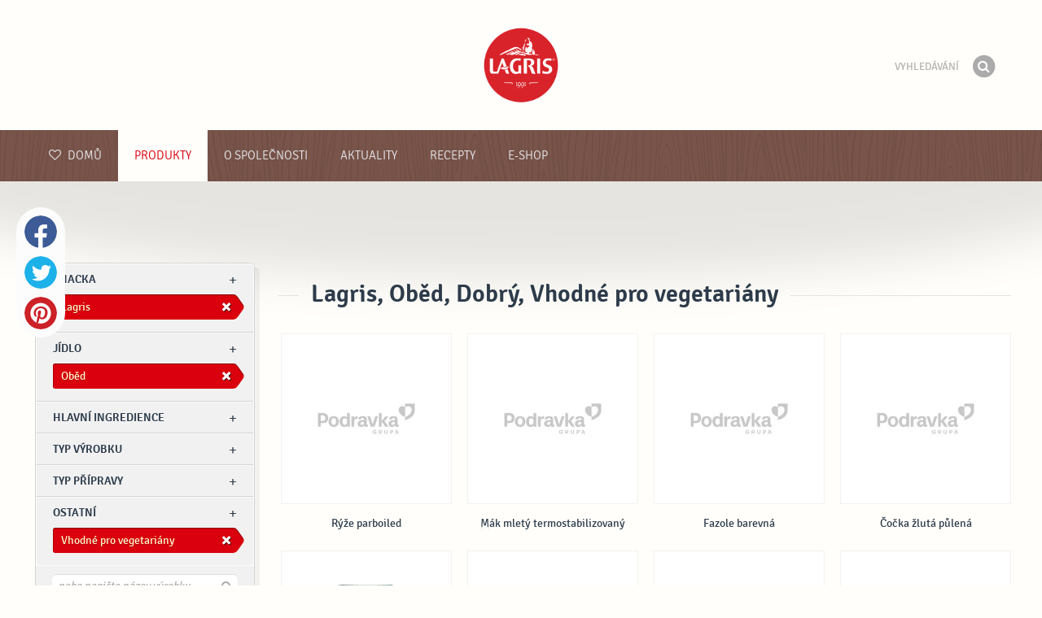

--- FILE ---
content_type: text/html; charset=UTF-8
request_url: https://www.lagris.cz/produkty/lagris/?meal=obed&flavor=dobry&misc=vhodne-pro-vegetariany
body_size: 8399
content:

<!doctype html>
<!--[if lt IE 7 ]> <html dir="ltr" lang="cs" class="no-js ie6 lang-cs"> <![endif]-->
<!--[if IE 7 ]>    <html dir="ltr" lang="cs" class="no-js ie7 lang-cs"> <![endif]-->
<!--[if IE 8 ]>    <html dir="ltr" lang="cs" class="no-js ie8 lang-cs"> <![endif]-->
<!--[if IE 9 ]>    <html dir="ltr" lang="cs" class="no-js ie9 lang-cs"> <![endif]-->
<!--[if (gt IE 9)|!(IE)]><!--> <html dir="ltr" lang="cs" class="no-js lang-cs"> <!--<![endif]-->
<head>

    
    
    <meta charset="utf-8">
    <title>Lagris, Oběd, Dobrý, Vhodné pro vegetariány &#x2665; Lagris</title>
        <meta name="description" content="Nevíte přesně, jaký produkt hledáte? Řekněte nám, co chcete připravit a my vám navrhneme nejvhodnější produkt...">
    <meta http-equiv="X-UA-Compatible" content="IE=edge,chrome=1">
    <meta name="viewport" content="user-scalable=no, initial-scale=1.0, maximum-scale=1.0, width=device-width, minimal-ui">

    <link rel="apple-touch-icon" sizes="57x57" href="//www.lagris.cz/apple-touch-icon-57x57.png?v=2">
    <link rel="apple-touch-icon" sizes="114x114" href="//www.lagris.cz/apple-touch-icon-114x114.png?v=2">
    <link rel="apple-touch-icon" sizes="72x72" href="//www.lagris.cz/apple-touch-icon-72x72.png?v=2">
    <link rel="apple-touch-icon" sizes="144x144" href="//www.lagris.cz/apple-touch-icon-144x144.png?v=2">
    <link rel="apple-touch-icon" sizes="60x60" href="//www.lagris.cz/apple-touch-icon-60x60.png?v=2">
    <link rel="apple-touch-icon" sizes="120x120" href="//www.lagris.cz/apple-touch-icon-120x120.png?v=2">
    <link rel="apple-touch-icon" sizes="76x76" href="//www.lagris.cz/apple-touch-icon-76x76.png?v=2">
    <link rel="apple-touch-icon" sizes="152x152" href="//www.lagris.cz/apple-touch-icon-152x152.png?v=2">
    <link rel="apple-touch-icon" sizes="180x180" href="//www.lagris.cz/apple-touch-icon-180x180.png?v=2">
    <meta name="apple-mobile-web-app-title" content="Podravka">
    <link rel="icon" type="image/png" href="//www.lagris.cz/favicon-192x192.png?v=2?v=2024120902" sizes="192x192">
    <link rel="icon" type="image/png" href="//www.lagris.cz/favicon-160x160.png?v=2?v=2024120902" sizes="160x160">
    <link rel="icon" type="image/png" href="//www.lagris.cz/favicon-96x96.png?v=2?v=2024120902" sizes="96x96">
    <link rel="icon" type="image/png" href="//www.lagris.cz/favicon-16x16.png?v=2?v=2024120902" sizes="16x16">
    <link rel="icon" type="image/png" href="//www.lagris.cz/favicon-32x32.png?v=2?v=2024120902" sizes="32x32">
    <meta name="msapplication-TileColor" content="#497a5d">
    <meta name="msapplication-TileImage" content="//www.lagris.cz/mstile-144x144.png?v=2">
    <meta name="application-name" content="Podravka">

                
    <meta property="og:site_name" content="Lagris.cz" />
    <meta property="og:title" content="Lagris, Oběd, Dobrý, Vhodné pro vegetariány - Lagris" />
    <meta property="og:description" content="Nevíte přesně, jaký produkt hledáte? Řekněte nám, co chcete připravit a my vám navrhneme nejvhodnější produkt..." />
    <meta property="og:url" content="https://www.lagris.cz/produkty/lagris/?meal=obed&amp;flavor=dobry&amp;misc=vhodne-pro-vegetariany" />
    <meta property="og:type" content="website" />
    <meta property="og:image" content="/images/default.jpg?v=2" />

    
        
    <link href="//www.lagris.cz/css/global.css?v=2024120902" rel="stylesheet">

    <link href="//www.lagris.cz/css/font-awesome/css/font-awesome.min.css?v=2024120902" rel="stylesheet">

    
            <link rel="stylesheet" href="/css/kviki-consent/kviki-consent.css?v=2024120902">
        <link rel="stylesheet" href="/css/kviki-consent/kviki-consent-theme.css?v=2024120902">
    
    <link rel="dns-prefetch" href="//maps.gstatic.com">
    <link rel="dns-prefetch" href="//netdna.bootstrapcdn.com">
    <link rel="dns-prefetch" href="//www.googletagmanager.com">
        <link rel="dns-prefetch" href="//maps.googleapis.com">
    <link rel="dns-prefetch" href="//static.cdn.coolinarika.net">
    <link rel="dns-prefetch" href="//cdn.coolinarika.net">
    <link rel="dns-prefetch" href="//www.lagris.cz"> 
    
    
    <script async src="//www.lagris.cz/js/modernizr.custom.02035.js"></script>

    <script>document.cookie='resolution='+Math.max(screen.width,screen.height)+("devicePixelRatio" in window ? ","+devicePixelRatio : ",1")+'; path=/';</script>

    <script>
        window.grunticon=function(e){if(e&&3===e.length){var t=window,n=!(!t.document.createElementNS||!t.document.createElementNS("http://www.w3.org/2000/svg","svg").createSVGRect||!document.implementation.hasFeature("http://www.w3.org/TR/SVG11/feature#Image","1.1")||window.opera&&-1===navigator.userAgent.indexOf("Chrome")),o=function(o){var r=t.document.createElement("link"),a=t.document.getElementsByTagName("script")[0];r.rel="stylesheet",r.href=e[o&&n?0:o?1:2],a.parentNode.insertBefore(r,a)},r=new t.Image;r.onerror=function(){o(!1)},r.onload=function(){o(1===r.width&&1===r.height)},r.src="[data-uri]"}};
        grunticon(["//www.lagris.cz/css/icons.data.svg.css?v=2024120902", "//www.lagris.cz/css/icons.data.png.css?v=2024120902", "//www.lagris.cz/css/icons.fallback.css?v=2024120902"]);
    </script>
    <noscript><link href="//www.lagris.cz/css/icons.fallback.css" rel="stylesheet"></noscript>

    
    
    <!--[if IE]><meta http-equiv="imagetoolbar" content="no"><![endif]-->
    <!--[if lt IE 9]>
        <script src="//www.lagris.cz/js/html5shiv.js"></script>
        <script src="//www.lagris.cz/js/respond.min.js"></script>

        
        <link href="//www.lagris.cz/css/ie.css" rel="stylesheet">
    <![endif]-->
    <!--[if IE 8]>
        <link href="//www.lagris.cz/css/ie8.css" rel="stylesheet">
    <![endif]-->

                
            <script type="text/plain" data-category="analytics" data-service="google">
            // Define dataLayer and the gtag function.
            window.dataLayer = window.dataLayer || [];
            function gtag() { dataLayer.push(arguments); }

            // Set default consent to 'denied' as a placeholder
            gtag('consent', 'default', {
                'ad_storage': 'denied',
                'ad_user_data': 'denied',
                'ad_personalization': 'denied',
                'analytics_storage': 'denied',
                'wait_for_update': 500
            });

            // Set GTM start event
            dataLayer.push({'gtm.start': new Date().getTime(), 'event': 'gtm.js'});

            // Update consent to granted
            gtag('consent', 'update', {
                'ad_storage': 'granted',
                'ad_user_data': 'granted',
                'ad_personalization': 'granted',
                'analytics_storage': 'granted'
            });

            // Load script
            let gtmScript = document.createElement('script');
            gtmScript.async = true;
            gtmScript.src = 'https://www.googletagmanager.com/gtm.js?id=GTM-PFWG5KF';

            let firstScript = document.getElementsByTagName('script')[0];
            firstScript.parentNode.insertBefore(gtmScript,firstScript);
        </script>
    
    
            
</head>

<body>


    <noscript><iframe src="//www.googletagmanager.com/ns.html?id=GTM-PFWG5KF"
    height="0" width="0" style="display:none;visibility:hidden"></iframe></noscript>



<div class="Skipper">
    <a href="#content">Jít na obsah</a>
</div>

<div id="skrollr-body" class="NavMobilePusher">

    <header class="Header g-wrapper" role="banner">

        <div class="g g-16 g-container">

            <div class="Header-inner">
                
                                <a href="/" class="Logo" title="Domů">Podravka</a>

                                
                <div class="Header-wrapNavMobileLink">
                    <a class="NavMobileLink js-mobileNav" href="#mobile-nav">
                        <i role="presentation" aria-hidden="true" class="mobile-icon mobile-icon--navigation"></i>
                        <span class="u-isHiddenVisually">navigace</span>
                    </a>
                </div>

                <div class="Header-wrapSearch">
                    <form method="get" action="https://www.lagris.cz/vyhledavani/" role="search" class="Search js-searchForm">
                        <fieldset class="Search-header">
                            <legend class="u-isHiddenVisually">Vyhledávání</legend>

                            <label for="search_query" class="u-isHiddenVisually">Fráze</label>
                            <input type="search" id="search_query" class="Search-input js-searchInput" name="query" placeholder="Vyhledávání" value="" autocomplete="off"/>

                            <button type="submit" class="Search-button js-searchSubmit">
                                <span class="fa-stack fa-lg">
                                    <i class="fa fa-circle fa-stack-2x"></i>
                                    <i class="fa fa-search fa-stack-1x fa-inverse"></i>
                                </span>
                                <span class="u-isHiddenVisually">Hledat</span>
                            </button>

                        </fieldset>
                    </form>
                </div>
                <div class="Header-wrapSearchMobileLink">
                    <a class="SearchMobileLink js-mobileSearch" href="#mobile-nav">
                        <span class="fa-stack fa-fw">
                          <i class="fa fa-circle fa-stack-2x"></i>
                          <i class="fa fa-search fa-stack-1x fa-inverse"></i>
                        </span>
                        <span class="u-isHiddenVisually">Vyhledávač</span>
                    </a>
                </div>

                
            </div>
        </div>
    </header>

        
                
        
        <div class="StickyNav-holder ">
        <div class="StickyNav" data-0="position: relative;" data-top-top="position: fixed; top:0;" data-_nav_limit="transform:translateY(0px)" data-_nav_limit-63="transform:translateY(-63px)">
            <nav class="Nav js-Nav " role="navigation">
                <div class="Nav-inner">

                    <div class="Nav-section Nav-section--primary Nav-section--fullWidth">

                        <ul class="Nav-list Nav-list--primary">

                            <li class="Nav-listItem">
                                <a class="Nav-link Nav-link--with-icon Nav-link--homepage " href="/">
                                    <i class="fa fa-heart-o"></i> Domů
                                </a>
                            </li>

                                                            <li class="Nav-listItem">
                                    <a class="Nav-link  is-active " href="https://www.lagris.cz/produkty/">Produkty</a>

                                    
                                </li>
                                                            <li class="Nav-listItem">
                                    <a class="Nav-link " href="https://www.lagris.cz/o-spolecnosti/">O společnosti</a>

                                    
                                </li>
                                                            <li class="Nav-listItem">
                                    <a class="Nav-link " href="https://www.lagris.cz/aktuality/">Aktuality</a>

                                    
                                </li>
                                                            <li class="Nav-listItem">
                                    <a class="Nav-link " href="https://www.lagris.cz/recepty/">Recepty</a>

                                    
                                </li>
                                                            <li class="Nav-listItem">
                                    <a class="Nav-link " href="https://www.lagris.cz/e-shop/">E-shop</a>

                                    
                                </li>
                            
                        </ul>

                    </div>

                    
                </div>
            </nav>
        </div>
    </div>

<main class="Content" role="main" >

    
<section class="Widget Widget--with-shadow g-wrapper">
    <div class="g g-16 g-container ProductChooser-overview">
        <div class="g-4 g Filter-container" data-module="toggle">

            <div class="Widget-wrapFilter">

                <div class="Filter" data-module="productFilter">
                    <ul class="Filter-list">
                        
                                                                        
                        
                                                <li class="Filter-group is-active ">
                            <div class="Filter-groupHead">
                                <a class="Filter-groupTitle js-expandFilters">znacka</a>
                                                                <a href="https://www.lagris.cz/produkty/?meal=obed&amp;flavor=dobry&amp;misc=vhodne-pro-vegetariany" class="Filter-activeItem">
                                    <span class="Filter-activeItem-inner">Lagris</span>
                                </a>
                                                            </div>
                            <ul class="Filter-options u-cf">
                                                                                                            <li class="Filter-optionItem filter-88a8c6b6-4cb4-11ea-99c4-1215518de804">
                                            <a href="https://www.lagris.cz/produkty/lagris/?meal=obed&amp;flavor=dobry&amp;misc=vhodne-pro-vegetariany" class="Filter-optionLink">
                                                Lagris
                                            </a>
                                        </li>
                                                                                                </ul>
                        </li>
                                                
                                                                        
                        
                                                
                                                                        
                        
                                                <li class="Filter-group is-active ">
                            <div class="Filter-groupHead">
                                <a class="Filter-groupTitle js-expandFilters">jídlo</a>
                                                                <a href="https://www.lagris.cz/produkty/lagris/?flavor=dobry&amp;misc=vhodne-pro-vegetariany" class="Filter-activeItem">
                                    <span class="Filter-activeItem-inner">Oběd</span>
                                </a>
                                                            </div>
                            <ul class="Filter-options u-cf">
                                                                                                            <li class="Filter-optionItem filter-659f721a-4cb8-11ea-92b8-0e036dab50a0">
                                            <a href="https://www.lagris.cz/produkty/lagris/?meal=vecere&amp;flavor=dobry&amp;misc=vhodne-pro-vegetariany" class="Filter-optionLink">
                                                Večeře
                                            </a>
                                        </li>
                                                                                                                                                <li class="Filter-optionItem filter-64690672-4cb8-11ea-8976-96f78853aef9">
                                            <a href="https://www.lagris.cz/produkty/lagris/?meal=obed&amp;flavor=dobry&amp;misc=vhodne-pro-vegetariany" class="Filter-optionLink">
                                                Oběd
                                            </a>
                                        </li>
                                                                                                                                                <li class="Filter-optionItem filter-652c55c8-4cb8-11ea-ac7b-0e036dab50a0">
                                            <a href="https://www.lagris.cz/produkty/lagris/?meal=svacina&amp;flavor=dobry&amp;misc=vhodne-pro-vegetariany" class="Filter-optionLink">
                                                Svačina
                                            </a>
                                        </li>
                                                                                                </ul>
                        </li>
                                                
                                                                        
                        
                                                <li class="Filter-group is-active u-isHidden">
                            <div class="Filter-groupHead">
                                <a class="Filter-groupTitle js-expandFilters">Chuť</a>
                                                                <a href="https://www.lagris.cz/produkty/lagris/?meal=obed&amp;misc=vhodne-pro-vegetariany" class="Filter-activeItem">
                                    <span class="Filter-activeItem-inner">Dobrý</span>
                                </a>
                                                            </div>
                            <ul class="Filter-options u-cf">
                                                                                                            <li class="Filter-optionItem filter-07e2b82e-4cb5-11ea-85b5-166ec522f817">
                                            <a href="https://www.lagris.cz/produkty/lagris/?meal=obed&amp;flavor=dobry&amp;misc=vhodne-pro-vegetariany" class="Filter-optionLink">
                                                Dobrý
                                            </a>
                                        </li>
                                                                                                </ul>
                        </li>
                                                
                                                                        
                        
                                                <li class="Filter-group ">
                            <div class="Filter-groupHead">
                                <a class="Filter-groupTitle js-expandFilters">Hlavní ingredience</a>
                                                            </div>
                            <ul class="Filter-options u-cf">
                                                                                                            <li class="Filter-optionItem filter-5f1bceac-4cb8-11ea-a7a3-8a85fbf4fcec">
                                            <a href="https://www.lagris.cz/produkty/lagris/?meal=obed&amp;flavor=dobry&amp;misc=vhodne-pro-vegetariany&amp;main_ingredient=obiloviny" class="Filter-optionLink">
                                                Obiloviny
                                            </a>
                                        </li>
                                                                                                                                                <li class="Filter-optionItem filter-63308b9a-4cb8-11ea-afd2-96f78853aef9">
                                            <a href="https://www.lagris.cz/produkty/lagris/?meal=obed&amp;flavor=dobry&amp;misc=vhodne-pro-vegetariany&amp;main_ingredient=ostatni" class="Filter-optionLink">
                                                Ostatní
                                            </a>
                                        </li>
                                                                                                                                                <li class="Filter-optionItem filter-5fa00a8c-4cb8-11ea-b846-76097483ee4b">
                                            <a href="https://www.lagris.cz/produkty/lagris/?meal=obed&amp;flavor=dobry&amp;misc=vhodne-pro-vegetariany&amp;main_ingredient=lusteniny" class="Filter-optionLink">
                                                Luštěniny
                                            </a>
                                        </li>
                                                                                                </ul>
                        </li>
                                                
                                                                        
                        
                                                <li class="Filter-group ">
                            <div class="Filter-groupHead">
                                <a class="Filter-groupTitle js-expandFilters">Typ výrobku</a>
                                                            </div>
                            <ul class="Filter-options u-cf">
                                                                                                            <li class="Filter-optionItem filter-57216bbc-4cb8-11ea-a7c0-166ec522f817">
                                            <a href="https://www.lagris.cz/produkty/lagris/?meal=obed&amp;flavor=dobry&amp;misc=vhodne-pro-vegetariany&amp;type=prilohy" class="Filter-optionLink">
                                                Přílohy
                                            </a>
                                        </li>
                                                                                                                                                <li class="Filter-optionItem filter-5b79b44e-4cb8-11ea-8e0a-e6d9a53d764c">
                                            <a href="https://www.lagris.cz/produkty/lagris/?meal=obed&amp;flavor=dobry&amp;misc=vhodne-pro-vegetariany&amp;type=k-priprave-dezertu" class="Filter-optionLink">
                                                K přípravě dezertů
                                            </a>
                                        </li>
                                                                                                                                                <li class="Filter-optionItem filter-55102d68-4cb8-11ea-85f6-166ec522f817">
                                            <a href="https://www.lagris.cz/produkty/lagris/?meal=obed&amp;flavor=dobry&amp;misc=vhodne-pro-vegetariany&amp;type=polevky" class="Filter-optionLink">
                                                Polévky
                                            </a>
                                        </li>
                                                                                                                                                <li class="Filter-optionItem filter-5a44f2dc-4cb8-11ea-ad6e-166ec522f817">
                                            <a href="https://www.lagris.cz/produkty/lagris/?meal=obed&amp;flavor=dobry&amp;misc=vhodne-pro-vegetariany&amp;type=salaty" class="Filter-optionLink">
                                                Saláty
                                            </a>
                                        </li>
                                                                                                </ul>
                        </li>
                                                
                                                                        
                        
                                                <li class="Filter-group ">
                            <div class="Filter-groupHead">
                                <a class="Filter-groupTitle js-expandFilters">Typ přípravy</a>
                                                            </div>
                            <ul class="Filter-options u-cf">
                                                                                                            <li class="Filter-optionItem filter-6697f2f0-4cb8-11ea-8601-96f78853aef9">
                                            <a href="https://www.lagris.cz/produkty/lagris/?meal=obed&amp;flavor=dobry&amp;misc=vhodne-pro-vegetariany&amp;preparation=polotovar" class="Filter-optionLink">
                                                Polotovar
                                            </a>
                                        </li>
                                                                                                </ul>
                        </li>
                                                
                                                                        
                        
                                                <li class="Filter-group is-active ">
                            <div class="Filter-groupHead">
                                <a class="Filter-groupTitle js-expandFilters">Ostatní</a>
                                                                <a href="https://www.lagris.cz/produkty/lagris/?meal=obed&amp;flavor=dobry" class="Filter-activeItem">
                                    <span class="Filter-activeItem-inner">Vhodné pro vegetariány</span>
                                </a>
                                                            </div>
                            <ul class="Filter-options u-cf">
                                                                                                            <li class="Filter-optionItem filter-689dfb9e-4cb8-11ea-bbb5-8a85fbf4fcec">
                                            <a href="https://www.lagris.cz/produkty/lagris/?meal=obed&amp;flavor=dobry&amp;misc=bez-lepku" class="Filter-optionLink">
                                                Bez lepku
                                            </a>
                                        </li>
                                                                                                                                                <li class="Filter-optionItem filter-69307226-4cb8-11ea-a8c3-8a85fbf4fcec">
                                            <a href="https://www.lagris.cz/produkty/lagris/?meal=obed&amp;flavor=dobry&amp;misc=vhodne-pro-vegetariany" class="Filter-optionLink">
                                                Vhodné pro vegetariány
                                            </a>
                                        </li>
                                                                                                                                                <li class="Filter-optionItem filter-6a252366-4cb8-11ea-b828-96d7128d3344">
                                            <a href="https://www.lagris.cz/produkty/lagris/?meal=obed&amp;flavor=dobry&amp;misc=bez-cukru" class="Filter-optionLink">
                                                Bez cukru
                                            </a>
                                        </li>
                                                                                                </ul>
                        </li>
                                                                    </ul>

                    <form class="js-searchForm for-products" method="get" action="https://www.lagris.cz/produkty/lagris/?meal=obed&amp;flavor=dobry&amp;misc=vhodne-pro-vegetariany" data-module="productSearch">
                        <fieldset class="Filter-groupHead">
                                                        <div class="Filter-serpSearch">
                                <input class="js-searchInput" id="sidebar-search" type="search" placeholder="nebo napište název výrobku" name="dotaz" value="" autocomplete="off">

                                <button type="submit" class="Search-button js-searchSubmit">
                                    <i role="presentation" aria-hidden="true" class="fa fa-search"></i>
                                    <span class="u-isHiddenVisually">Hledat</span>
                                </button>
                            </div>
                        </fieldset>
                    </form>

                </div>

                                                <div class="Filter">
                    <ul class="Filter-list">
                        <li class="Filter-group">
                            <ul class="Filter-options u-cf u-block">
                                <li class="Filter-optionItem">
                                    <a href="https://www.lagris.cz/produkty/v%C5%A1echno/" class="Filter-optionLink">Všechny produkty</a>
                                </li>
                                <li class="Filter-optionItem">
                                    <a href="https://www.lagris.cz/produkty/?meal=obed&amp;flavor=dobry&amp;misc=vhodne-pro-vegetariany&amp;new=yes" class="Filter-optionLink">Nové produkty</a>
                                </li>
                            </ul>
                        </li>
                    </ul>
                </div>

            </div>

            
            <a href="#" class="Filter-toggler rwd-hidden-gamma-s" data-action="toggler" data-group="ProductChooser" data-target=".Filter-container" data-switch="Filter-isOpen">
                <span class="Text-inactive">Filtrovat nebo hledat produkty</span>
                <span class="Text-active">Skrýt filtry produktů</span>
            </a>
            <a href="#" class="Filter-overlay" title="Skrýt filtry produktů" data-action="toggler" data-group="ProductChooser" data-target=".Filter-container" data-remove="Filter-isOpen">Skrýt filtry produktů</a>

        </div>

                <div class="g-12 g">
            <div class="Widget-inner Widget-inner--fullSize">

                                    <h1 class="Widget-title Widget-title--with-line Widget-title--left">Lagris, Oběd, Dobrý, Vhodné pro vegetariány</h1>
                

                                                <div class="Widget-wrapMedia">
                    <div class="js-scrollContainer" data-module="infiniteScroll">
                        <div class="js-products">
                                    
                
    

    <ul class="Media Media--small js-ProductContainer" >
        
            
    

    <li class="Media-item Product  g-1" >
                <a class="Media-item-link Product-link Product-link--hover-alpha js-hoverProduct" href="https://www.lagris.cz/produkt/ryze-parboiled-1/" title="Rýže parboiled">
            <div class="Product-imageWrap" id="product-6fb8140e-4d86-11ea-9b49-76097483ee4b">
                <div class="Product-imageWrapInner">
                    <img src="/images/default.jpg?v=2" data-src="https://piovariations.cdn.podravka.net/4ff529b4-4246-11ee-a1fc-86d3887b97a0/v/80b05402-a425-11e9-8ef8-428d8064809a/400x400-80b0588a-a425-11e9-9844-428d8064809a.png" width="290" height="400" alt="Rýže parboiled" class="Product-image Media-item-image lazyload"/>
                </div>
            </div>
            <div class="Product-text Media-item-text">
                <span class="Product-title Media-item-title">Rýže parboiled</span>
                                <span class="Product-meta"></span>
                            </div>
                                </a>
    </li>



        
            
    

    <li class="Media-item Product  g-1" >
                <a class="Media-item-link Product-link Product-link--hover-alpha js-hoverProduct" href="https://www.lagris.cz/produkt/mak-mlety-termostabilizovany-1/" title="Mák mletý termostabilizovaný">
            <div class="Product-imageWrap" id="product-7eb098f0-1625-11ec-a6fa-02c37fd547b2">
                <div class="Product-imageWrapInner">
                    <img src="/images/default.jpg?v=2" data-src="https://piovariations.cdn.podravka.net/86603822-1624-11ec-a375-f650ac978320/v/80b05402-a425-11e9-8ef8-428d8064809a/400x400-80b0588a-a425-11e9-9844-428d8064809a.png" width="346" height="400" alt="Mák mletý termostabilizovaný" class="Product-image Media-item-image lazyload"/>
                </div>
            </div>
            <div class="Product-text Media-item-text">
                <span class="Product-title Media-item-title">Mák mletý termostabilizovaný</span>
                                <span class="Product-meta"></span>
                            </div>
                                </a>
    </li>



        
            
    

    <li class="Media-item Product  g-1" >
                <a class="Media-item-link Product-link Product-link--hover-alpha js-hoverProduct" href="https://www.lagris.cz/produkt/fazole-barevna-1/" title="Fazole barevná">
            <div class="Product-imageWrap" id="product-710fdc42-4d86-11ea-86b4-e6d9a53d764c">
                <div class="Product-imageWrapInner">
                    <img src="/images/default.jpg?v=2" data-src="https://piovariations.cdn.podravka.net/ca6185c8-498c-11ea-ae41-3296b6e23648/v/80b05402-a425-11e9-8ef8-428d8064809a/400x400-80b0588a-a425-11e9-9844-428d8064809a.png" width="262" height="400" alt="Fazole barevná" class="Product-image Media-item-image lazyload"/>
                </div>
            </div>
            <div class="Product-text Media-item-text">
                <span class="Product-title Media-item-title">Fazole barevná</span>
                                <span class="Product-meta"></span>
                            </div>
                                </a>
    </li>



        
            
    

    <li class="Media-item Product  g-1" >
                <a class="Media-item-link Product-link Product-link--hover-alpha js-hoverProduct" href="https://www.lagris.cz/produkt/cocka-zluta-pulena-1/" title="Čočka žlutá půlená">
            <div class="Product-imageWrap" id="product-799845fc-4d86-11ea-9153-8a85fbf4fcec">
                <div class="Product-imageWrapInner">
                    <img src="/images/default.jpg?v=2" data-src="https://piovariations.cdn.podravka.net/85bf09fe-498c-11ea-b25e-d24d751c28c6/v/80b05402-a425-11e9-8ef8-428d8064809a/400x400-80b0588a-a425-11e9-9844-428d8064809a.png" width="245" height="400" alt="Čočka žlutá půlená" class="Product-image Media-item-image lazyload"/>
                </div>
            </div>
            <div class="Product-text Media-item-text">
                <span class="Product-title Media-item-title">Čočka žlutá půlená</span>
                                <span class="Product-meta"></span>
                            </div>
                                </a>
    </li>



        
            
    

    <li class="Media-item Product  g-1" >
                <a class="Media-item-link Product-link Product-link--hover-alpha js-hoverProduct" href="https://www.lagris.cz/produkt/cocka-cervena-cela/" title="Čočka červená celá">
            <div class="Product-imageWrap" id="product-7930d0ca-4d86-11ea-997c-0e036dab50a0">
                <div class="Product-imageWrapInner">
                    <img src="/images/default.jpg?v=2" data-src="https://piovariations.cdn.podravka.net/8560c330-498c-11ea-aea3-0a8871c3735a/v/80b05402-a425-11e9-8ef8-428d8064809a/400x400-80b0588a-a425-11e9-9844-428d8064809a.png" width="262" height="400" alt="Čočka červená celá" class="Product-image Media-item-image lazyload"/>
                </div>
            </div>
            <div class="Product-text Media-item-text">
                <span class="Product-title Media-item-title">Čočka červená celá</span>
                                <span class="Product-meta"></span>
                            </div>
                                </a>
    </li>



        
            
    

    <li class="Media-item Product  g-1" >
                <a class="Media-item-link Product-link Product-link--hover-alpha js-hoverProduct" href="https://www.lagris.cz/produkt/bramborove-knedliky-1/" title="Bramborové knedlíky">
            <div class="Product-imageWrap" id="product-71ba210c-4d86-11ea-83e7-8a85fbf4fcec">
                <div class="Product-imageWrapInner">
                    <img src="/images/default.jpg?v=2" data-src="https://piovariations.cdn.podravka.net/1ed012c8-7c04-11eb-a9b3-ee54783501fa/v/80b05402-a425-11e9-8ef8-428d8064809a/400x400-80b0588a-a425-11e9-9844-428d8064809a.png" width="291" height="400" alt="Bramborové knedlíky" class="Product-image Media-item-image lazyload"/>
                </div>
            </div>
            <div class="Product-text Media-item-text">
                <span class="Product-title Media-item-title">Bramborové knedlíky</span>
                                <span class="Product-meta"></span>
                            </div>
                                </a>
    </li>



        
            
    

    <li class="Media-item Product  g-1" >
                <a class="Media-item-link Product-link Product-link--hover-alpha js-hoverProduct" href="https://www.lagris.cz/produkt/bramborove-halusky-1/" title="Bramborové halušky">
            <div class="Product-imageWrap" id="product-716e016e-4d86-11ea-b09e-96f78853aef9">
                <div class="Product-imageWrapInner">
                    <img src="/images/default.jpg?v=2" data-src="https://piovariations.cdn.podravka.net/ae36cf42-7c04-11eb-98df-b2a122881be1/v/80b05402-a425-11e9-8ef8-428d8064809a/400x400-80b0588a-a425-11e9-9844-428d8064809a.png" width="291" height="400" alt="Bramborové halušky" class="Product-image Media-item-image lazyload"/>
                </div>
            </div>
            <div class="Product-text Media-item-text">
                <span class="Product-title Media-item-title">Bramborové halušky</span>
                                <span class="Product-meta"></span>
                            </div>
                                </a>
    </li>



        
            
    

    <li class="Media-item Product  g-1" >
                <a class="Media-item-link Product-link Product-link--hover-alpha js-hoverProduct" href="https://www.lagris.cz/produkt/bramborove-testo-1/" title="Bramborové těsto">
            <div class="Product-imageWrap" id="product-73a1d4ba-4d86-11ea-9ea1-e6d9a53d764c">
                <div class="Product-imageWrapInner">
                    <img src="/images/default.jpg?v=2" data-src="https://piovariations.cdn.podravka.net/893ee378-7c04-11eb-a13a-b64b2fa360dd/v/80b05402-a425-11e9-8ef8-428d8064809a/400x400-80b0588a-a425-11e9-9844-428d8064809a.png" width="291" height="400" alt="Bramborové těsto" class="Product-image Media-item-image lazyload"/>
                </div>
            </div>
            <div class="Product-text Media-item-text">
                <span class="Product-title Media-item-title">Bramborové těsto</span>
                                <span class="Product-meta"></span>
                            </div>
                                </a>
    </li>



        
            
    

    <li class="Media-item Product  g-1" >
                <a class="Media-item-link Product-link Product-link--hover-alpha js-hoverProduct" href="https://www.lagris.cz/produkt/bulgur-1/" title="Bulgur">
            <div class="Product-imageWrap" id="product-711df624-4d86-11ea-b3ae-96d7128d3344">
                <div class="Product-imageWrapInner">
                    <img src="/images/default.jpg?v=2" data-src="https://piovariations.cdn.podravka.net/b8857864-498c-11ea-8420-de16f03d3060/v/80b05402-a425-11e9-8ef8-428d8064809a/400x400-80b0588a-a425-11e9-9844-428d8064809a.png" width="294" height="400" alt="Bulgur" class="Product-image Media-item-image lazyload"/>
                </div>
            </div>
            <div class="Product-text Media-item-text">
                <span class="Product-title Media-item-title">Bulgur</span>
                                <span class="Product-meta"></span>
                            </div>
                                </a>
    </li>



        
            
    

    <li class="Media-item Product  g-1" >
                <a class="Media-item-link Product-link Product-link--hover-alpha js-hoverProduct" href="https://www.lagris.cz/produkt/cizrna-1/" title="Cizrna">
            <div class="Product-imageWrap" id="product-7135a47c-4d86-11ea-9afe-76097483ee4b">
                <div class="Product-imageWrapInner">
                    <img src="/images/default.jpg?v=2" data-src="https://piovariations.cdn.podravka.net/b8ff7ce0-498c-11ea-87d6-b6765453ea7f/v/80b05402-a425-11e9-8ef8-428d8064809a/400x400-80b0588a-a425-11e9-9844-428d8064809a.png" width="262" height="400" alt="Cizrna" class="Product-image Media-item-image lazyload"/>
                </div>
            </div>
            <div class="Product-text Media-item-text">
                <span class="Product-title Media-item-title">Cizrna</span>
                                <span class="Product-meta"></span>
                            </div>
                                </a>
    </li>



        
            
    

    <li class="Media-item Product  g-1" >
                <a class="Media-item-link Product-link Product-link--hover-alpha js-hoverProduct" href="https://www.lagris.cz/produkt/soja-1/" title="Sója">
            <div class="Product-imageWrap" id="product-71139418-4d86-11ea-b340-0262a3425866">
                <div class="Product-imageWrapInner">
                    <img src="/images/default.jpg?v=2" data-src="https://piovariations.cdn.podravka.net/b9fc79d6-498c-11ea-ace3-3296b6e23648/v/80b05402-a425-11e9-8ef8-428d8064809a/400x400-80b0588a-a425-11e9-9844-428d8064809a.png" width="262" height="400" alt="Sója" class="Product-image Media-item-image lazyload"/>
                </div>
            </div>
            <div class="Product-text Media-item-text">
                <span class="Product-title Media-item-title">Sója</span>
                                <span class="Product-meta"></span>
                            </div>
                                </a>
    </li>



        
            
    

    <li class="Media-item Product  g-1" >
                <a class="Media-item-link Product-link Product-link--hover-alpha js-hoverProduct" href="https://www.lagris.cz/produkt/jahly-1/" title="Jáhly">
            <div class="Product-imageWrap" id="product-71b39b66-4d86-11ea-a1d0-76097483ee4b">
                <div class="Product-imageWrapInner">
                    <img src="/images/default.jpg?v=2" data-src="https://piovariations.cdn.podravka.net/b9f9d3a2-498c-11ea-a489-0a8871c3735a/v/80b05402-a425-11e9-8ef8-428d8064809a/400x400-80b0588a-a425-11e9-9844-428d8064809a.png" width="262" height="400" alt="Jáhly" class="Product-image Media-item-image lazyload"/>
                </div>
            </div>
            <div class="Product-text Media-item-text">
                <span class="Product-title Media-item-title">Jáhly</span>
                                <span class="Product-meta"></span>
                            </div>
                                </a>
    </li>



        
        
        
    </ul>

    
    


                                                        <div class="js-productsPagination">
                                <a href="/produkty/lagris/?meal=obed&amp;flavor=dobry&amp;misc=vhodne-pro-vegetariany&amp;page=2" class="js-showMoreProducts u-isHiddenVisually">Ukázat více produktů</a>
                            </div>
                                                    </div>
                    </div>
                </div>
                            </div>
        </div>

            </div>
</section>



</main><!-- /end .Content -->

<div class="Share">
    <p class="u-textCenter mb-s">Sdílejte, pokud se Vám líbil tento obsah</p>
    <ul><li class="Share-item"><a class="Share-link Share-link--facebook" href="https://www.facebook.com/sharer/sharer.php?u=https://www.lagris.cz/produkty/lagris/?meal=obed&amp;flavor=dobry&amp;misc=vhodne-pro-vegetariany" onclick="javascript:window.open(this.href, 'popup', 'toolbar=0,status=0,width=' + 600 + ',height=' + 450); return false;">Facebook</a></li><li class="Share-item"><a class="Share-link Share-link--twitter" href="https://twitter.com/intent/tweet?url=https://www.lagris.cz/produkty/lagris/?meal=obed&amp;flavor=dobry&amp;misc=vhodne-pro-vegetariany&amp;text=Lagris, Oběd, Dobrý, Vhodné pro vegetariány &#x2665; Lagris" onclick="javascript:window.open(this.href, 'popup', 'toolbar=0,status=0,width=' + 600 + ',height=' + 450); return false;">Twitter</a></li><!--<li class="Share-item"><a class="Share-link Share-link--google-plus" href="https://plus.google.com/share?url=https://www.lagris.cz/produkty/lagris/?meal=obed&amp;flavor=dobry&amp;misc=vhodne-pro-vegetariany" onclick="javascript:window.open(this.href, 'popup', 'toolbar=0,status=0,width=' + 600 + ',height=' + 450); return false;">Google+</a></li>--><li class="Share-item"><a class="Share-link Share-link--pinterest" href="//www.pinterest.com/pin/create/button/?url=https://www.lagris.cz/produkty/lagris/?meal=obed&amp;flavor=dobry&amp;misc=vhodne-pro-vegetariany&media=/images/default.jpg?v=2&description=Lagris, Oběd, Dobrý, Vhodné pro vegetariány &#x2665; Lagris" onclick="javascript:window.open(this.href, 'popup', 'toolbar=0,status=0,width=' + 600 + ',height=' + 450); return false;">Pinterest</a></li><li class="Share-item Share-item--mobile"><a class="Share-link Share-link--viber" href="viber://forward?text=https://www.lagris.cz/produkty/lagris/?meal=obed&amp;flavor=dobry&amp;misc=vhodne-pro-vegetariany">Viber</a></li><li class="Share-item Share-item--mobile"><a class="Share-link Share-link--whatsapp" href="whatsapp://send?text=https://www.lagris.cz/produkty/lagris/?meal=obed&amp;flavor=dobry&amp;misc=vhodne-pro-vegetariany">Whatsapp</a></li>    </ul>
</div>

<nav class="NavMobile" id="mobile-nav">

    <form method="get" action="https://www.lagris.cz/vyhledavani/" role="search" class="js-searchForm">
        <fieldset class="mNav-serp">
            <legend class="u-isHiddenVisually">Vyhledávání</legend>

            <label for="mobile_search" class="u-isHiddenVisually">Fráze</label>
            <input type="search" id="mobile_serach" class="js-searchInput" name="query" placeholder="Vyhledávání" value="" />

            <button type="submit" class="Search-button js-searchSubmit">
                <span class="fa-stack fa-fw">
                    <i class="fa fa-circle fa-stack-2x"></i>
                    <i class="fa fa-search fa-stack-1x fa-inverse"></i>
                </span>
                <span class="u-isHiddenVisually">Hledat</span>
            </button>

        </fieldset>
    </form>

    <div class="mvNav-container">

        <ul class="mNav-list">
            <li class="mNav-item">
                <a class="mNav-link " href="/"><i class="u-pullRight fa fa-heart"></i> Domů</a>
            </li>
                            <li class="mNav-item">
                    <a class="mNav-link  is-active " href="https://www.lagris.cz/produkty/">Produkty</a>
                                    </li>
                            <li class="mNav-item">
                    <a class="mNav-link " href="https://www.lagris.cz/o-spolecnosti/">O společnosti</a>
                                        <i class="fa fa-angle-down icon-subMenu mNav-link js-toggleSubNav "></i>
                    <ul class="mNav-subList">
                                                    <li class="mNav-subItem"><a class="mNav-link " href="https://www.lagris.cz/o-spolecnosti/vnitrni-oznamovaci-system/">VNITŘNÍ OZNAMOVACÍ SYSTÉM</a></li>
                                                    <li class="mNav-subItem"><a class="mNav-link " href="https://www.lagris.cz/o-spolecnosti/kariera/">Kariéra</a></li>
                                                    <li class="mNav-subItem"><a class="mNav-link " href="https://www.lagris.cz/o-spolecnosti/historie-1/">Historie</a></li>
                                                    <li class="mNav-subItem"><a class="mNav-link " href="https://www.lagris.cz/o-spolecnosti/vyroba/">Výroba</a></li>
                                                    <li class="mNav-subItem"><a class="mNav-link " href="https://www.lagris.cz/o-spolecnosti/oceneni/">Ocenění</a></li>
                                                    <li class="mNav-subItem"><a class="mNav-link " href="https://www.lagris.cz/o-spolecnosti/export/">Export</a></li>
                                                    <li class="mNav-subItem"><a class="mNav-link " href="https://www.lagris.cz/o-spolecnosti/r-d/">R&amp;D</a></li>
                                            </ul>
                                    </li>
                            <li class="mNav-item">
                    <a class="mNav-link " href="https://www.lagris.cz/aktuality/">Aktuality</a>
                                        <i class="fa fa-angle-down icon-subMenu mNav-link js-toggleSubNav "></i>
                    <ul class="mNav-subList">
                                                    <li class="mNav-subItem"><a class="mNav-link " href="https://www.lagris.cz/aktuality/aktuality/">aktuality</a></li>
                                            </ul>
                                    </li>
                            <li class="mNav-item">
                    <a class="mNav-link " href="https://www.lagris.cz/recepty/">Recepty</a>
                                    </li>
                            <li class="mNav-item">
                    <a class="mNav-link " href="https://www.lagris.cz/e-shop/">E-shop</a>
                                    </li>
                    </ul>

        
        <ul class="mNav-list">
                        <li class="mNav-item"><a class="mNav-link" href="https://www.lagris.cz/">Kontaktujte nás</a></li>
        </ul>

    </div>

    <ul class="mNav-meta">
        
        <li class="u-textCenter u-w100">
            <a class="mNav-metaLink js-scrollTop" href="#">Zpět nahoru</a>
            <i class="fa fa-angle-double-up"></i>
        </li>
    </ul>

</nav>

<footer class="Footer g-wrapper">

    <div class="Footer-inner g-container">

        <a class="Footer-scrollTop js-scrollTop">Jít nahoru</a>

        <div class="g-12">

            <div class="Footer-mainNav">
                <ul class="NavFooter u-cf">
                                        <li class="NavFooter-item"><a class="NavFooter-link" href="https://www.lagris.cz/produkty/">Produkty</a></li>
                                        <li class="NavFooter-item"><a class="NavFooter-link" href="https://www.lagris.cz/o-spolecnosti/">O společnosti</a></li>
                                        <li class="NavFooter-item"><a class="NavFooter-link" href="https://www.lagris.cz/aktuality/">Aktuality</a></li>
                                        <li class="NavFooter-item"><a class="NavFooter-link" href="https://www.lagris.cz/recepty/">Recepty</a></li>
                                        <li class="NavFooter-item"><a class="NavFooter-link" href="https://www.lagris.cz/e-shop/">E-shop</a></li>
                    
                                                        </ul>
            </div>

            <div class="Footer-colophon">

                <span class="Footer-colophonItem">
                    <i class="Branding" aria-hidden="true" role="presentation">Podravka</i>
                </span>

                <span class="Footer-colophonItem Footer-colophonItem--text">
                    <p class="Copyright">&copy; 2026 Podravka - Lagris, a. s.</p>
                </span>

                <span class="Footer-colophonItem Footer-colophonItem--text Footer-serviceLinks">

                                                                                            <a href="https://www.lagris.cz/info/podminky-uzivani/">Podmínky užívání</a> &bull;
                        
                                                                        <a href="https://www.lagris.cz/info/ochrana-soukromi/">Ochrana soukromí</a> &bull;
                                            
                                                                                        
                                                            <a href="https://www.lagris.cz/info/impressum/">Impressum</a> &bull;
                    
                    
                                                            <a href="https://www.lagris.cz/info/rozcestnik/">Rozcestník</a>
                    
                                            &bull; <a href="#" class="kc-show-preferences">Nastavení cookies</a>
                    
                    
                    
                </span>
            </div>

        </div>

                
                                        
        <div class="g-4">
                </div>

    </div>

</footer>




</div><!-- /end #skrollr-body -->

                   <script data-main="/js/main" src="//www.lagris.cz/js/vendor/require.js?v=2024120902"></script>


<script>
    require.config({
        baseUrl: '//www.lagris.cz/js/',
        urlArgs: 'v=2024120902',
        paths: {
            "jquery": "vendor/jquery.min",
            "smoothWheel": "vendor/jquery.smoothwheel",
            "smoothScroll": "vendor/middlemouse",
            "tweenmax": "vendor/TweenMax.min",
            "detectSwipe": "vendor/detectSwipe",
            "bootstrap": "vendor/bootstrap",
            "shake": "vendor/shake",
            "jscroll": "vendor/jquery.jscroll.min",
            "waitForImages": "vendor/jquery.waitforimages.min",
            "colorPropsPlugin": "vendor/ColorPropsPlugin.min",
            "powertip": "markets_map/jquery.powertip.min",
            "history": "vendor/history",
            "mousewheel": "vendor/jquery.mousewheel",
            "cookie": "vendor/jquery.cookie",
            "owl.carousel": "owl.carousel.min",
            "magnificPopup": "vendor/magnificPopup",
            "colorbox": "vendor/colorbox/jquery.colorbox-min",
            "lazysizes": "vendor/lazysizes",
            "lazysizesBg": "vendor/lazysizesBg",
            // "downloadPhoto": "downloadPhoto",
        },
        // http://requirejs.org/docs/api.html#config-shim
        shim: {
            "smoothWheel": ["jquery"],
            "bootstrap": ["jquery"],
            "jscroll": ["jquery"],
            "waitForImages": ["jquery"],
            "powertip": ["jquery"],
            "history": ["jquery"],
            "mousewheel": ["jquery"],
            "cookie": ["jquery"],
            "colorbox": ["jquery"]
            // "fullpage": ["jquery"],
            // "scrollDepth": ["jquery"]
        },
    });

    define('config', function () {
        return {
            "viewport": {
                "width": document.documentElement.clientWidth,
                "height": document.documentElement.clientHeight
            },
            "url": "https://www.lagris.cz/produkty/lagris/?meal=obed&amp;flavor=dobry&amp;misc=vhodne-pro-vegetariany",
            "product_id": "",
            "top_inspiration": "",
            "lang": "cs",
            "cookie_notice": {
                "privacy_policy": "/info/ochrana-soukromi/",
                "terms_of_use": "/info/podminky-uzivani/",
                "cookie_policy": "/info/pravidla-pro-pouzivani-cookies/"
            }
        };
    });

    // twing translate string for use in main.js
    var hsString1 = 'Co potřebujete vědět?',
        hsString2 = 'Vyhledávání';

      
</script>



</body>
</html>
